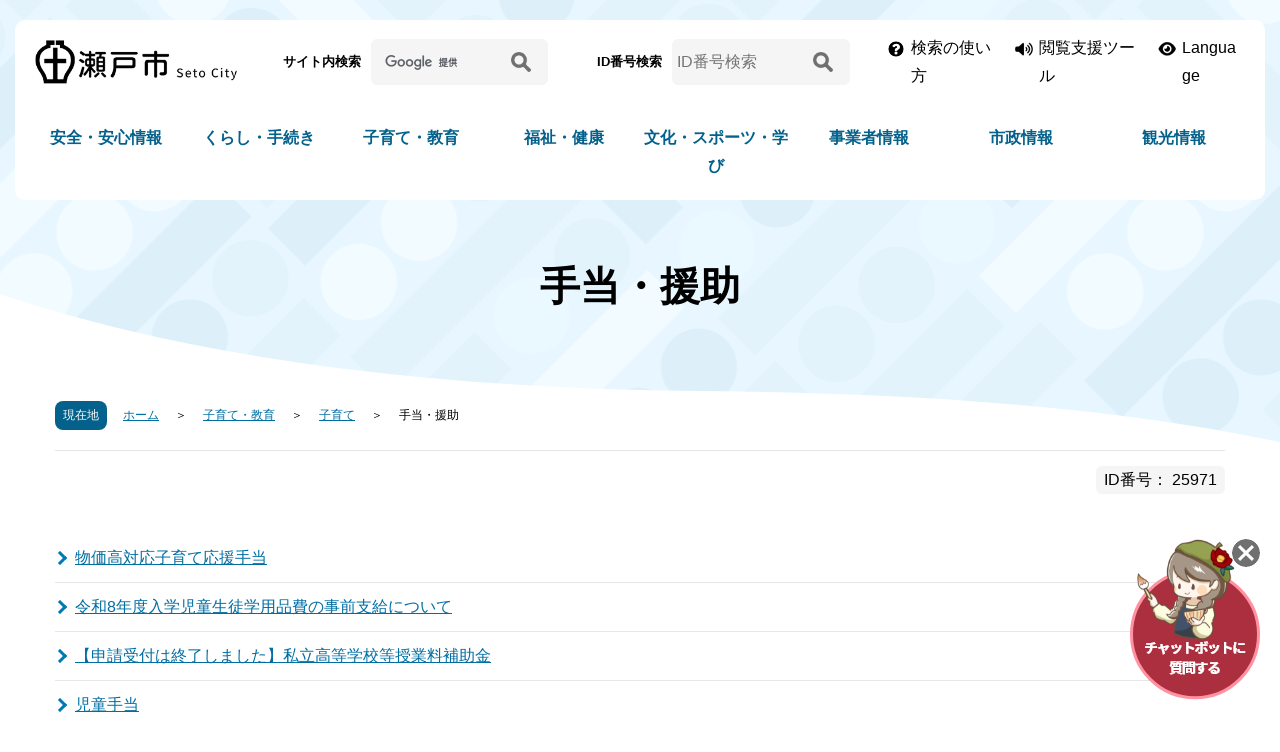

--- FILE ---
content_type: text/html
request_url: https://www.city.seto.aichi.jp/bunya/kurashi-kosodate-teate-enjyo/index.html
body_size: 6476
content:
<!DOCTYPE html>
<html lang="ja">
  <head>
        <meta charset="UTF-8">
<meta http-equiv="X-UA-Compatible" content="IE=edge">
<meta name="viewport" content="width=device-width">
  <title>手当・援助 | 瀬戸市</title>

<meta name="description" content="瀬戸市の公式ウェブサイトです。「くらしの情報」「まちの情報」「ビジネス・産業」「ライフシーン」などの分類別に、瀬戸市から各種情報を提供しています。" />
<meta name="keywords" content="瀬戸市,自治体,行政,愛知県,せともの,観光" />

<link rel="stylesheet" href="/css/destyle.css">
<link rel="stylesheet" href="/css/swiper.css">
<link rel="stylesheet" href="/font/all.css">
<link rel="stylesheet" href="/css/style.css?date=20230711">
<link rel="stylesheet" href="/css/print.css">
<link id="haikei" rel="stylesheet" href="/css/bg_color.css?date=20230326">
<!-- Google tag (gtag.js) -->
<script async src="https://www.googletagmanager.com/gtag/js?id=G-GDZXZB7ETG"></script>
<script>
  window.dataLayer = window.dataLayer || [];
  function gtag(){dataLayer.push(arguments);}
  gtag('js', new Date());

  gtag('config', 'G-GDZXZB7ETG');
</script>
<script src="https://tsutaeru.cloud/assets/snippet/js/tsutaeru.js?api_key=d6aee639-dda0-41e4-96b5-93a3e099673c"></script>
<script src="https://tsutaeru.cloud/assets/snippet/js/tsutaeru_mo.js"></script>
<script>
 __tsutaeruMO.init({
   access_token: '6d5c4a79-9ef4-44d2-abbf-59f9eede1847'
 });
</script><link rel="stylesheet" href="/css/category.css">
  </head>
  <body>
    <div id="blockskip">
      <a href="#conwrap">
        このページの本文へ移動
      </a>
    </div>
    <noscript>
      <p>
        瀬戸市のホームページではJavaScriptを使用しています。
        <br>
        JavaScriptの使用を有効にしていない場合は、一部の機能が正確に動作しない恐れがあります。
        <br>
        お手数ですがJavaScriptの使用を有効にしてください。
      </p>
    </noscript>
        <section class="header_block">
    <header class="header_area">
    <div class="header_upper">
      <div class="l_container">
        <h1 class="header_logo">
          <a href="/"><img src="/img/header_logo.png" alt="瀬戸市"></a>
        </h1>
        <div class="header_searchs sp_none">
  <div class="form_box">
    <p class="name">サイト内検索</p>
    <form action="https://www.google.com/cse" id="cse-search-box" rel="noopener noreferrer" class="top_search_box">
      <input type="hidden" name="cx" value="7170c8d2701f9b547" />
      <input type="hidden" name="ie" value="UTF-8" />
      <input name="q" type="text" class="btn search_field" title="サイト内検索" aria-label="サイト内検索" placeholder=" " />
      <button type="submit" name="sa" class="btn search_btn">
      <p>
        <img src="/img/icon_search.png" alt="検索">
      </p>
      </button>
    </form>
  </div>
  <div class="form_box">
    <p class="name">ID番号検索</p>
    <form action="/pageid-search-result.html" id="cse-search-box-page" rel="noopener noreferrer" class="top_search_box">
      <input name="pid" id="pid" type="text" class="btn search_field" title="ID番号検索" aria-label="ID番号検索" placeholder="ID番号検索" />
      <button id="page_num_search_btn" type="submit" class="btn search_btn">
      <p>
        <img src="/img/icon_search.png" alt="検索">
      </p>
      </button>
    </form>
  </div>
</div>

        <div class="header_btns">
          <div class="howto sp_none">
            <a href="/about_search.html">検索の使い方</a>
          </div>
          <div class="hojo">
            <a href="javascript:void(0)" class="hojo_btn">閲覧支援ツール</a>
            <div class="sup_btns">
              <div class="yasashii_btn" id="yasashii_btn_on"><a href="javascript:yasashii_change('on');">やさしい日本語</a></div>
              <div class="yasashii_btn" id="yasashii_btn_off" style="display:none"><a href="javascript:yasashii_change('off'); ">元に戻す</a></div>
              <script>_tsutaeru.speech.button()</script>
              <div class="font_btn">
                <p class="title">文字サイズ</p>
                <div id="font-size"></div>
              </div>
              <div class="bg_btn">
                <p class="title">背景色の変更</p>
                <ul id="bgcolor">
                  <li id="bc_btn01" class="swit normal"><a href="javascript:void(0)">白</a></li>
                  <li id="bc_btn02" class="swit black"><a href="javascript:void(0)">黒</a></li>
                  <li id="bc_btn03" class="swit blue"><a href="javascript:void(0)">青</a></li>
                </ul>
              </div>
              <div class="btn_close"><a href="javascript:void(0)">閉じる</a></div>
            </div>
          </div>
          <div class="lang">
            <a href="/international/index.html">Language</a>
          </div>
        </div>
      </div>
    </div>
    <div id="important_area"></div>
    <div class="naviwarp">
      <div class="l_container">
        <nav id="topgnavi">
          <div id="gnavi">
            <div class="nav_box pc_none">
              <p class="nav_subtitle nav_subtitle_sp gnav01">
                <a href="/" class="arrow-navy">HOME</a>
              </p>
            </div>
            <div class="nav_box has_child">
              <p class="nav_subtitle nav_subtitle_sp gnav02">
                <a href="/bunya/global-anzen-anshin/index.html" class="arrow-navy">安全・安心情報</a>
              </p>
              <div class="nav_item">
                <div class="l_container">
                  <div class="cate_top">
                    <a href="/bunya/global-anzen-anshin/index.html">安全・安心情報トップ</a>
                  </div>
                  <ul>
                    <li>
                      <a href="/bunya/bousai-kokuminhogo/index.html">防災</a>
                    </li>
                    <li>
                      <a href="/bunya/bouhan-koutsuuanzen/index.html">防犯</a>
                    </li>
                    <li>
                      <a href="/bunya/syoubou-kyuukyuu/index.html">消防・救急</a>
                    </li>
                    <li>
                      <a href="/bunya/saigai-kinkyu/index.html">災害緊急情報</a>
                    </li>
                    <li>
                      <a href="/bunya/kenkou-fukushi-iryou/index.html">夜間・休日診療</a>
                    </li>
                    <li>
                      <a href="/bunya/syouhiseikatsusoudan/index.html">消費生活相談</a>
                    </li>
                    <li>
                      <a href="/bunya/covid19/index.html">新型コロナウイルス感染症</a>
                    </li>
                  </ul>
                </div>
              </div>
            </div>
            <div class="nav_box has_child">
              <p class="nav_subtitle nav_subtitle_sp gnav03">
                <a href="/bunya/global-kurashi-tetuduki/index.html" class="arrow-navy">くらし・手続き</a>
              </p>
              <div class="nav_item">
                <div class="l_container">
                  <div class="cate_top">
                    <a href="/bunya/global-kurashi-tetuduki/index.html">くらし・手続きトップ</a>
                  </div>
                  <ul>
                    <li>
                      <a href="/bunya/life-kekkon-rikon/index.html">結婚・離婚</a>
                    </li>
                    <li>
                      <a href="/bunya/sumai-hikkoshi/index.html">住まい・引越し</a>
                    </li>
                    <li>
                      <a href="/bunya/life-work/index.html">就職・退職</a>
                    </li>
                    <li>
                      <a href="/bunya/life-okuyami/index.html">おくやみ</a>
                    </li>
                    <li>
                      <a href="/bunya/todokede-touroku-syoumei/index.html">戸籍・住民票・印鑑登録など</a>
                    </li>
                    <li>
                      <a href="/bunya/zeikin-hoken-nenkin/index.html">税</a>
                    </li>
                    <li>
                      <a href="/bunya/kurashi-kokuminnenkin/index.html">国民年金</a>
                    </li>
                    <li>
                      <a href="/bunya/suidou-gesuidou/index.html">水道・下水道</a>
                    </li>
                    <li>
                      <a href="/bunya/kurashi-sumai-seikatu-koutu/index.html">交通</a>
                    </li>
                    <li>
                      <a href="/bunya/douro-kouen/index.html">都市計画</a>
                    </li>
                    <li>
                      <a href="/bunya/gomi-recycle-kankyou/index.html">ごみ・環境保全</a>
                    </li>
                    <li>
                      <a href="/bunya/pet-sumai-seikatu-koutu/index.html">ペット</a>
                    </li>
                    <li>
                      <a href="/bunya/mynumber-card/index.html">マイナンバー・マイナンバーカード</a>
                    </li>
                    <li>
                      <a href="/kurashi_map/index.html">くらしの便利地図</a>
                    </li>
                  </ul>
                </div>
              </div>
            </div>
            <div class="nav_box has_child">
              <p class="nav_subtitle nav_subtitle_sp gnav04">
                <a href="/bunya/global-kosodate-kyouiku/index.html" class="arrow-navy">子育て・教育</a>
              </p>
              <div class="nav_item">
                <div class="l_container">
                  <div class="cate_top">
                    <a href="/bunya/global-kosodate-kyouiku/index.html">子育て・教育トップ</a>
                  </div>
                  <ul>
                    <li>
                      <a href="/bunya/life-ninshin-syussan/index.html">妊娠・出産</a>
                    </li>
                    <li>
                      <a href="/bunya/kosodate-kyouiku/index.html">子育て</a>
                    </li>
                    <li>
                      <a href="/bunya/kyouikuiinkai/index.html">教育</a>
                    </li>
                  </ul>
                </div>
              </div>
            </div>
            <div class="nav_box has_child">
              <p class="nav_subtitle nav_subtitle_sp gnav05">
                <a href="/bunya/global-fukushi-kenkou/index.html" class="arrow-navy">福祉・健康</a>
              </p>
              <div class="nav_item">
                <div class="l_container">
                  <div class="cate_top">
                    <a href="/bunya/global-fukushi-kenkou/index.html">福祉・健康トップ</a>
                  </div>
                  <ul>
                    <li>
                      <a href="/bunya/kurashi-kenkou-koureisya/index.html">高齢者・介護</a>
                    </li>
                    <li>
                      <a href="/bunya/kokuminkenkouhoken-iryou/index.html">国民健康保険・後期高齢者医療</a>
                    </li>
                    <li>
                      <a href="/bunya/fukushi/index.html">福祉</a>
                    </li>
                    <li>
                      <a href="/bunya/shien-kourei-syougai/index.html">障害者支援</a>
                    </li>
                    <li>
                      <a href="/bunya/kenkou-iryou/index.html">健康・医療</a>
                    </li>
                  </ul>
                </div>
              </div>
            </div>
            <div class="nav_box has_child">
              <p class="nav_subtitle nav_subtitle_sp gnav06">
                <a href="/bunya/global-bunka-sports-manabi/index.html" class="arrow-navy">文化・スポーツ・学び</a>
              </p>
              <div class="nav_item">
                <div class="l_container">
                  <div class="cate_top">
                    <a href="/bunya/global-bunka-sports-manabi/index.html">文化・スポーツ・学びトップ</a>
                  </div>
                  <ul>
                    <li>
                      <a href="/bunya/bunka/index.html">文化</a>
                    </li>
                    <li>
                      <a href="/bunya/sportsnikansurukoto/index.html">スポーツ</a>
                    </li>
                    <li>
                      <a href="/bunya/machi-danjyokyoudousankaku/index.html">男女共同参画</a>
                    </li>
                    <li>
                      <a href="/bunya/chiikino-katsudou/index.html">市民活動・生涯学習</a>
                    </li>
                    <li>
                      <a href="/bunya/kokusaikouryuu/index.html">国際交流</a>
                    </li>
                  </ul>
                </div>
              </div>
            </div>
            <div class="nav_box has_child">
              <p class="nav_subtitle nav_subtitle_sp gnav07">
                <a href="/bunya/global-jigyousya/index.html" class="arrow-navy">事業者情報</a>
              </p>
              <div class="nav_item">
                <div class="l_container">
                  <div class="cate_top">
                    <a href="/bunya/global-jigyousya/index.html">事業者情報トップ</a>
                  </div>
                  <ul>
                    <li>
                      <a href="/bunya/nyuusatu-keiyaku-kensa/index.html">入札・契約・検査</a>
                    </li>
                    <li>
                      <a href="/bunya/sougyoushien/index.html">補助金・融資などの支援</a>
                    </li>
                    <li>
                      <a href="/bunya/seminar-sougyoushien/index.html">セミナー・経営相談</a>
                    </li>
                    <li>
                      <a href="/bunya/sangyoushinkou/index.html">産業振興</a>
                    </li>
                    <li>
                      <a href="/bunya/sougyousien/index.html">創業支援</a>
                    </li>
                    <li>
                      <a href="/bunya/zeikin/index.html">税金</a>
                    </li>
                    <li>
                      <a href="/bunya/gomi-kankyouhozen/index.html">事業系のごみ・環境保全</a>
                    </li>
                    <li>
                      <a href="/bunya/toshikeikaku-kenchiku-kaihatu/index.html">建設事業者</a>
                    </li>
                    <li>
                      <a href="/bunya/yuuryoukoukoku/index.html">有料広告・ネーミングライツ</a>
                    </li>
                  </ul>
                </div>
              </div>
            </div>
            <div class="nav_box has_child">
              <p class="nav_subtitle nav_subtitle_sp gnav08">
                <a href="/bunya/global-shisei/index.html" class="arrow-navy">市政情報</a>
              </p>
              <div class="nav_item">
                <div class="l_container">
                  <div class="cate_top">
                    <a href="/bunya/global-shisei/index.html">市政情報トップ</a>
                  </div>
                  <ul>
                    <li>
                      <a href="/bunya/shisei-shinosyoukai/index.html">瀬戸市の紹介</a>
                    </li>
                    <li>
                      <a href="/bunya/shicyounoheya/index.html">市長の部屋</a>
                    </li>
                    <li>
                      <a href="/bunya/setoshigikai/index.html">市議会</a>
                    </li>
                    <li>
                      <a href="/bunya/city_torikumi.html">市の取り組み</a>
                    </li>
                    <li>
                      <a href="/bunya/syokuin-syokuinsaiyou/index.html">人事・採用情報</a>
                    </li>
                     <li>
                      <a href="/bunya/koukyoushisetu/index.html">公共施設</a>
                    </li>
                    <li>
                      <a href="/soshiki/index.html">課名一覧</a>
</li>
<li>
                      <a href="/bunya/shiseiunei.html">市政運営</a>
                    </li>
<li>
                      <a href="/bunya/shiyakusyonihitokoto/index.html">お問合わせ・ご意見</a>
                    </li>
                  </ul>
                </div>
              </div>
            </div>
            <div class="nav_box has_child">
              <p class="nav_subtitle nav_subtitle_sp gnav09">
                <a href="/bunya/global-kankou/index.html" class="arrow-navy">観光情報</a>
              </p>
              <div class="nav_item">
                <div class="l_container">
                  <div class="cate_top">
                    <a href="/bunya/global-kankou/index.html">観光情報トップ</a>
                  </div>
                  <ul>
                    <li>
                      <a href="/bunya/kankou-kankou-kankoujyouhou/index.html">観光情報</a>
                    </li>
                    <li>
                      <a href="/bunya/kankou-kankou-shinosyoukai/index.html">市の紹介</a>
                    </li>
                    <li>
                      <a href="/bunya/rekishibunka/index.html">歴史・文化</a>
                    </li>
                    <li>
                      <a href="/bunya/kankou-kankou-kanrenjyouhou/index.html">関連情報</a>
                    </li>
                  </ul>
                </div>
              </div>
            </div>
          </div>
        </nav>
      </div>
    </div>
  </header>
</section>
<div id="jssmpbtmnavi" class="pc_none">
  <div id="jssmpbtmnavi01">
    <div id="smpmenu">
      <button class="hnmenu hnplus smp_acc_btn" aria-controls="gnavismp" aria-expanded="false">
      <span class="def">
      MENU
      </span>
      <span class="close">閉じる</span>
      </button>
      <div id="gnavismp" class="smp_acc_nav clearfix" aria-hidden="true">
        <div class="smpnavi_logo">
          <a href="/"><img src="/img/header_logo.png" alt="瀬戸市"></a>
        </div>
      </div>
    </div>
  </div>
  <div id="jssmpbtmnavi02">
    <div id="purpose" class="pscatebox clearfix">
      <div class="pscate">
        <button class="tismenu smp_acc_btn" aria-expanded="false" aria-controls="purposemenu">
        <span class="def">キーワード・ID番号検索</span>
        <span class="close">閉じる</span>
        </button>
        <div id="purposemenu" class="smp_acc_nav navi" aria-hidden="true">
          <div class="smpnavi_logo">
            <a href="/"><img src="/img/header_logo.png" alt="瀬戸市"></a>
          </div>
          <div class="form_box">
            <h2>サイト内検索</h2>
            <form action="https://www.google.com/cse" id="cse-search-box_sp" rel="noopener noreferrer" class="top_search_box">
              <input type="hidden" name="cx" value="7170c8d2701f9b547" />
              <input type="hidden" name="ie" value="UTF-8" />
              <input name="q" type="text" class="btn search_field" title="サイト内検索" aria-label="サイト内検索" placeholder=" " />
              <button type="submit" name="sa" class="btn search_btn">
              <p>
                <img src="/img/icon_search.png" alt="検索">
              </p>
              </button>
            </form>
          </div>
          <div class="form_box">
            <h2>ID番号検索</h2>
            <form action="/pageid-search-result.html" id="cse-search-box-page_sp" rel="noopener noreferrer" class="top_search_box">
              <input name="pid_sp" id="pid_sp" type="text" class="btn search_field" title="ID番号検索" aria-label="ID番号検索" placeholder="ID番号検索" />
              <button type="submit" class="btn search_btn" id="page_num_search_btn_sp">
              <p>
                <img src="/img/icon_search.png" alt="検索">
              </p>
              </button>
            </form>
          </div>
          <div id="life_menu_sp"></div>
        </div>
      </div>
    </div>
  </div>
  <div id="jssmpbtmnavi03">
    <a href="javascript:void(0);" class="smp_acc_btn"><img src="/img/sp_icon_chat.png" alt="チャットボットに質問する" onclick="var l_position=Number((window.screen.width-400)/2);var t_position=Number((window.screen.height-800)/2);window.open('https://aichi.public-edia.com/webchat/city_seto/', '_blank', 'width=400, height=700, left='+l_position+', top='+t_position);"></a>
  </div>
</div>
    <div id="conwrap_before"></div>
    <div id="conwrap" class="page_content">
      <div class="cate_name">
        <h1>手当・援助</h1>
      </div>
        <div class="pankuzu clearfix">
  <p class="pankuzu_here">
    <span>現在地</span>
  </p>
  <ul class="clearfix">
                      <li><a href="/index.html">ホーム</a></li>
                        <li><a href="/bunya/global-kosodate-kyouiku/index.html">子育て・教育</a></li>
                        <li><a href="/bunya/kosodate-kyouiku/index.html">子育て</a></li>
              <li class="this_page">手当・援助</li>
  </ul>
</div>

        <div id="con" class="col01">
        <div id="content">
          <div class="contentArticleDoc">
            <div class="header">
                <div class="publishedAt">
        <p class="page_num">ID番号： 25971</p>
  </div>
            </div>
            <div class="body">
              
                      
  
                                                                                                                                                                                                                                                                                                                                                                                                                                                                                                                                                                                                                                                                                                                                                                                                                                                                                                                                                                                                                                                                                                                                                                                                                                                                                                                                                                                                                                                                                                                                                                                                                                                                                                                                                                                                    
        <ul id="list_ul" class="link_list">
                                                    <li><a href="/docs/2025/11/20/00708041847/bukkadakataioukosodateouenteate.html">物価高対応子育て応援手当</a></li>
                                                            <li><a href="/docs/2022/12/01/00079/index.html">令和8年度入学児童生徒学用品費の事前支給について</a></li>
                                                            <li><a href="/docs/2016/08/25/00022/index.html">【申請受付は終了しました】私立高等学校等授業料補助金</a></li>
                                                            <li><a href="/docs/2024/08/23/00505308667/00505308667.html">児童手当</a></li>
                                                            <li><a href="/docs/2024/04/08/00505308219/00505308219.html">愛知県子育て応援給付金</a></li>
                                                            <li><a href="/docs/2025/03/06/00505309208/00505309208.html">妊婦のための支援給付</a></li>
                                                            <li><a href="/docs/2025/07/04/00505309565/00505309565.html">進学チャレンジ支援金</a></li>
                                                            <li><a href="/docs/2018/05/11/00059/index.html">小児慢性特定疾病児童等日常生活用具給付事業</a></li>
                                                            <li><a href="/docs/2017/03/30/00073/index.html">愛知県外・助産所での妊産婦・乳児健康診査受診後の申請手続き</a></li>
                                                            <li><a href="/docs/2022/12/27/00079/index.html">出産・子育て応援給付金事業</a></li>
                                                            <li><a href="/docs/2024/03/23/00505308183/00505308183.html">瀬戸市低所得の妊婦に対する初回産科受診費助成事業</a></li>
                                                            <li><a href="/docs/2010/11/10/00617/index.html">就学援助制度</a></li>
                                                            <li><a href="/docs/2024/01/11/0050530754/0050530754.html">児童扶養手当の内容</a></li>
                                                            <li><a href="/docs/2010/11/10/00712/index.html">高等職業訓練促進給付金</a></li>
                                                            <li><a href="/docs/2010/11/10/00699/index.html">愛知県遺児手当</a></li>
                                                            <li><a href="/docs/2024/08/30/00505308693/20240830kodomo.html">子ども医療費助成制度の拡大について</a></li>
                                                            <li><a href="/docs/2024/06/11/00505308424/00505308424.html">子ども医療費助成制度</a></li>
                                                            <li><a href="/docs/2013/03/08/00036/index.html">未熟児養育医療申請について</a></li>
                                                            <li><a href="/docs/2010/11/10/02677/index.html">母子・父子家庭等医療費助成制度</a></li>
                                                            <li><a href="/docs/2010/11/10/00710/index.html">自立支援教育訓練給付金</a></li>
                                                            <li><a href="/docs/2022/09/15/00137/index.html">養育費の確保を支援します</a></li>
                                                            <li><a href="/docs/2023/04/17/00271/00271.html">令和５年度低所得の子育て世帯への生活支援特別給付金</a></li>
                                                                                  <li><a href="/docs/2018/08/09/00071/index.html">ひとり親家庭等の方を対象としたその他の制度</a></li>
                                                            <li><a href="/docs/2010/11/10/00704/index.html">瀬戸市遺児修学手当</a></li>
                                                            <li><a href="/docs/2010/11/10/00708/index.html">母子家庭等自立支援給付金</a></li>
                  </ul>
  
      

                              
            </div>
          </div>
        </div>
      </div>
      <div class="footer_upper">
        <img src="/img/img_footer_upper02.png" alt="">
      </div>
        <p id="page_top" class="page-top"><a href="#blockskip"><span><img src="/img/pagetop.png" alt="ページ上部へ戻る"></span></a></p>
<footer>
  <div class="footer_wrap">
    <div class="l_container">
      <ul class="footer_btnlinks">
        <li>
        <a href="/faq/index.html">よくある質問</a>
        </li>
        <li>
        <a href="/soshiki/index.html">組織から検索</a>
        </li>
        <li>
        <a href="/bunya/bousai-kokuminhogo/index.html">防災情報</a>
        </li>
        <li>
        <a href="/bunya/syoubou-kyuukyuu/index.html">消防・救急</a>
        </li>
        <li>
        <a href="/bunya/koukyoushisetu/index.html">公共施設</a>
        </li>
        <li>
        <a href="/bunya/global-kankou/index.html">観光情報</a>
        </li>
      </ul>
      <div class="footer_content">
        <div class="box_txt">
          <p class="name">瀬戸市役所</p>
          <p class="txt">
            〒489-8701 愛知県瀬戸市追分町64番地の1 [<a href="/docs/2023/01/27/00070/index.html">瀬戸市役所へのアクセス</a>]
            <br>
            代表電話：0561-82-7111
            <br>
            市役所開庁時間： 平日8時30分から17時15分まで
            <br>
            （土曜日、日曜日、祝日及び年末年始を除く）
            <br>
            [<a href="/soshiki/index.html">組織一覧・各課お問い合わせ先</a>]
            <br>
            法人番号 : <span class="num_nolink">3000020232041</span>
          </p>
          <p class="mail">
            <a href="/docs/2010/11/10/01699/index.html">ご意見・お問合せ</a>
          </p>
                  </div>
        <div class="box_illust">
          <img src="/img/footer_illust.png" alt="瀬戸市">
        </div>
      </div>
    </div>
  </div>
  <div class="copy_wrap">
    <div class="l_container">
      <ul class="copy_links">
        <li>
        <a href="/docs/2011/02/03/00016/index.html">このサイトについて</a>
        </li>
        <li>
        <a href="/sitemap.html">サイトマップ</a>
        </li>
        <li>
        <a href="/docs/2010/11/10/02149/index.html">個人情報の取り扱いについて</a>
        </li>
        <li>
        <a href="/webaccessibility.html">アクセシビリティについて</a>
        </li>
        <li>
        <a href="/docs/2011/02/03/00016/index.html">リンク・著作権等</a>
        </li>
      </ul>
    </div>
  </div>
  <p class="copy_txt" lang="en">Copyright Seto City.All Rights Reserved.</p>
</footer>
    </div>
      <div id="chatbot">
  <a href="javascript:void(0);" class="chat_question">
    <span>
    <img src="/img/img_chat.png" alt="チャットボットに質問する">
    </span>
  </a>
  <a href="javascript:void(0);" class="chat_close">
    <img src="/img/img_chat_close.png" alt="チャットボットを非表示にする">
  </a>
</div>
      <script>
var wysiwygmode = "false";
</script>
<script src="/js/jquery-3.6.0.min.js"></script>
<script type="text/javascript" src="/js/plugin/swiper.min.js"></script>
<script type="text/javascript" src="/js/jquery.matchHeight-min.js"></script>

<script type="text/javascript" src="/js/import.js"></script>
<script type="text/javascript" src="/js/global.js?date=20230602"></script>
<script type="text/javascript" src="/js/main.js?date=20240326"></script>
<script type="text/javascript" src="/js/paginathing.min.js"></script>
<script type="text/javascript" src="/js/willcommon-min.js?date=20240426"></script>
<script type="text/javascript" src="/js/willbanner-min.js"></script>
  <script type="text/javascript" src="/_Incapsula_Resource?SWJIYLWA=719d34d31c8e3a6e6fffd425f7e032f3&ns=2&cb=2139849227" async></script></body>
</html>



--- FILE ---
content_type: text/html
request_url: https://www.city.seto.aichi.jp/seto_emergency_list.html?_=1769079993429
body_size: 386
content:

<section id="category_news_list">
    <ul>
          <li><p>現在新着情報はありません。</p></li>
      </ul>
</section>
<section id="index_news_list">
    <div id="list_div" class="news_list_area">
    <ul id="list_ul" class="news_list">
              <li><p>現在新着情報はありません。</p></li>
          </ul>
  </div>
</section>
<section id="common_emergency_list">
    </section>
<section id="top_news_list">
    <ul class="tab_inner">
          <li><p>現在新着情報はありません。</p></li>
      </ul>
  <div class="link_all">
    <a href="/allNewsList.html">もっと見る</a>
  </div>
</section>
<section id="top_recruitment_list">
    <ul class="tab_inner">
          <li><p>現在募集情報はありません。</p></li>
      </ul>
  <div class="link_all">
    <a href="/alllRecruitmentList.html">もっと見る</a>
  </div>
</section>
<section id="index_recruitment_list">
    <div id="list_div" class="news_list_area">
    <ul id="list_ul" class="news_list">
              <li><p>現在募集情報はありません。</p></li>
          </ul>
  </div>
</section>

